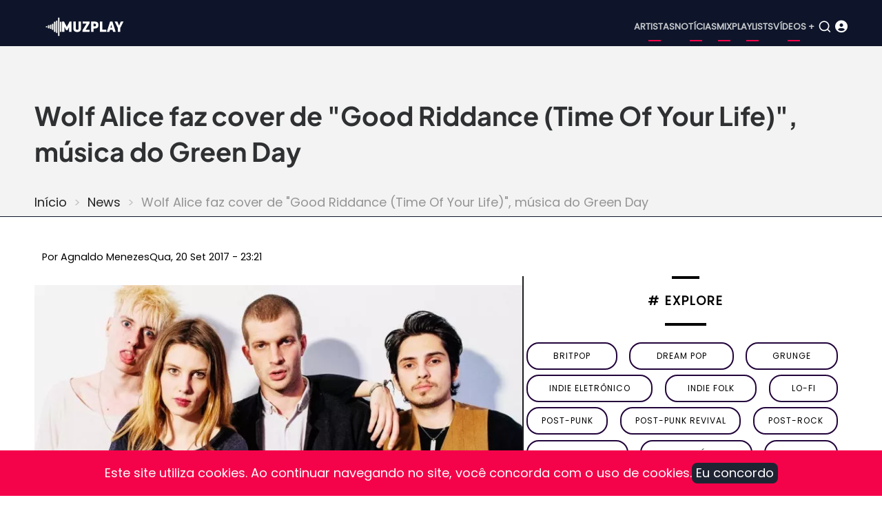

--- FILE ---
content_type: text/html; charset=UTF-8
request_url: https://www.muzplay.net/news/80033/wolf-alice-faz-cover-de-good-riddance-time-of-your-life-musica-do-green-day
body_size: 9483
content:
<!DOCTYPE html><html lang="pt-br" dir="ltr" prefix="og: https://ogp.me/ns#"><head><meta charset="utf-8" /><script async src="https://www.googletagmanager.com/gtag/js?id=UA-278516-1"></script><script>window.dataLayer = window.dataLayer || [];function gtag(){dataLayer.push(arguments)};gtag("js", new Date());gtag("set", "developer_id.dMDhkMT", true);gtag("config", "UA-278516-1", {"groups":"default","anonymize_ip":true,"page_placeholder":"PLACEHOLDER_page_path"});gtag("config", "G-VV25TGP2JF", {"groups":"default","page_placeholder":"PLACEHOLDER_page_location"});</script><style>.js img.lazyload:not([src]) { visibility: hidden; }.js img.lazyloaded[data-sizes=auto] { display: block; width: 100%; }</style><meta name="description" content="Em passagem pelo programa &quot;Live Lounge&quot;, da BBC Radio 1, a banda Wolf Alice apresentou uma delicada versão de &quot;Good Riddance (Time of Your Life)&quot;, faixa da banda americana Green Day" /><meta name="keywords" content="Wolf Alice" /><link rel="canonical" href="https://www.muzplay.net/news/80033/wolf-alice-faz-cover-de-good-riddance-time-of-your-life-musica-do-green-day" /><meta property="og:site_name" content="MuzPlay" /><meta property="og:type" content="article" /><meta property="og:url" content="https://www.muzplay.net/news/80033/wolf-alice-faz-cover-de-good-riddance-time-of-your-life-musica-do-green-day" /><meta property="og:title" content="Wolf Alice faz cover de &quot;Good Riddance (Time Of Your Life)&quot;, música do Green Day" /><meta property="og:description" content="Em passagem pelo programa &quot;Live Lounge&quot;, da BBC Radio 1, a banda Wolf Alice apresentou uma delicada versão de &quot;Good Riddance (Time of Your Life)&quot;, faixa da banda americana Green Day" /><meta property="og:image:url" content="https://www.muzplay.net/sites/default/files/styles/social_networking/public/posts/noticias/wolf-alice_6455.jpg.webp?itok=cRtAnt2l" /><meta property="og:locale" content="pt-br" /><meta property="article:author" content="Agnaldo Menezes" /><meta property="article:published_time" content="2017-09-20T23:21:50-0300" /><meta name="twitter:card" content="summary_large_image" /><meta name="twitter:description" content="Em passagem pelo programa &quot;Live Lounge&quot;, da BBC Radio 1, a banda Wolf Alice apresentou uma delicada versão de &quot;Good Riddance (Time of Your Life)&quot;, faixa da banda americana Green Day" /><meta name="twitter:title" content="Wolf Alice faz cover de &quot;Good Riddance (Time Of Your Life)&quot;, música do Green Day" /><meta name="twitter:site" content="@muzplay" /><meta name="twitter:site:id" content="21442120" /><meta name="twitter:image" content="https://www.muzplay.net/sites/default/files/styles/social_networking/public/posts/noticias/wolf-alice_6455.jpg.webp?itok=cRtAnt2l" /><meta name="twitter:image:alt" content="Wolf Alice faz cover de &quot;Good Riddance (Time Of Your Life)&quot;, música do Green Day" /><meta name="Generator" content="Drupal 11 (https://www.drupal.org); Commerce 3" /><meta name="MobileOptimized" content="width" /><meta name="HandheldFriendly" content="true" /><meta name="viewport" content="width=device-width, initial-scale=1.0" /><script type="application/ld+json">{"@context": "https://schema.org","@graph": [{"@type": "NewsArticle","headline": "Wolf Alice faz cover de \u0022Good Riddance (Time Of Your Life)\u0022, música do Green Day","name": "Wolf Alice faz cover de \u0022Good Riddance (Time Of Your Life)\u0022, música do Green Day","description": "Em passagem pelo programa \u0022Live Lounge\u0022, da BBC Radio 1, a banda Wolf Alice apresentou uma delicada versão de \u0022Good Riddance (Time of Your Life)\u0022, faixa da banda americana Green Day","image": {"@type": "ImageObject","representativeOfPage": "True","url": "https://www.muzplay.net/sites/default/files/styles/social_networking/public/posts/noticias/wolf-alice_6455.jpg.webp?itok=cRtAnt2l","width": "600","height": "316"},"datePublished": "2017-09-20T23:21:50-0300","dateModified": "2017-09-20T23:21:50-0300","author": {"@type": "Person","name": "Agnaldo Menezes","url": "https://www.muzplay.net/user/agnaldo-menezes"}}]
}</script><script type="application/ld+json">{"@context": "https://schema.org","@type": "BreadcrumbList","itemListElement": [{"@type": "ListItem","position": 1,"name": "Início","item": "https://www.muzplay.net/"},{"@type": "ListItem","position": 2,"name": "News","item": "https://www.muzplay.net/news"}]
}</script><link rel="icon" href="/themes/contrib/mahipro/favicon.ico" type="image/vnd.microsoft.icon" /><link rel="alternate" hreflang="pt-br" href="https://www.muzplay.net/news/80033/wolf-alice-faz-cover-de-good-riddance-time-of-your-life-musica-do-green-day" /><link rel="alternate" hreflang="en" href="https://www.muzplay.net/en/news/80033/wolf-alice-faz-cover-de-good-riddance-time-of-your-life-musica-do-green-day" /><script>window.a2a_config=window.a2a_config||{};a2a_config.callbacks=[];a2a_config.overlays=[];a2a_config.templates={};a2a_config.icon_color = "seashell,deeppink";</script><title>Wolf Alice faz cover de &quot;Good Riddance (Time Of Your Life)&quot;, música do Green Day | MuzPlay</title><link rel="apple-touch-icon" sizes="57x57" href="/apple-icon-57x57.png"><link rel="apple-touch-icon" sizes="60x60" href="/apple-icon-60x60.png"><link rel="apple-touch-icon" sizes="72x72" href="/apple-icon-72x72.png"><link rel="apple-touch-icon" sizes="76x76" href="/apple-icon-76x76.png"><link rel="apple-touch-icon" sizes="114x114" href="/apple-icon-114x114.png"><link rel="apple-touch-icon" sizes="120x120" href="/apple-icon-120x120.png"><link rel="apple-touch-icon" sizes="144x144" href="/apple-icon-144x144.png"><link rel="apple-touch-icon" sizes="152x152" href="/apple-icon-152x152.png"><link rel="apple-touch-icon" sizes="180x180" href="/apple-icon-180x180.png"><link rel="icon" type="image/png" sizes="192x192" href="/android-icon-192x192.png"><link rel="icon" type="image/png" sizes="32x32" href="/favicon-32x32.png"><link rel="icon" type="image/png" sizes="96x96" href="/favicon-96x96.png"><link rel="icon" type="image/png" sizes="16x16" href="/favicon-16x16.png"><link rel="manifest" href="/manifest.json"><meta name="msapplication-TileColor" content="#ffffff"><meta name="msapplication-TileImage" content="/ms-icon-144x144.png"><meta name="theme-color" content="#ffffff"><link rel="preload" as="font" href="/themes/contrib/mahipro/fonts/poppins.woff2" type="font/woff2" crossorigin><link rel="preload" as="font" href="/themes/contrib/mahipro/fonts/plus-jakarta-sans.woff2" type="font/woff2" crossorigin><link rel="stylesheet" media="all" href="/sites/default/files/css/css_c3nMt5m4rQNKbKkg5FPZgoPHSeENrqUTLOMcMD2qfJA.css?delta=0&amp;language=pt-br&amp;theme=mahipro&amp;include=[base64]" /><link rel="stylesheet" media="all" href="/sites/default/files/css/css_6vEhSjKTZo52Mqb2JByFnoYneW8lLnjDP6hXb-aPkBQ.css?delta=1&amp;language=pt-br&amp;theme=mahipro&amp;include=[base64]" defer /><link rel="stylesheet" media="all" href="/sites/default/files/css/css_3Sehhoree5NCxXdb4tJgp4qeydGMUnkf4t4juj37y4o.css?delta=2&amp;language=pt-br&amp;theme=mahipro&amp;include=[base64]" defer /><script src="/sites/default/files/js/js_Q5CuZA_vlq10iPnVYyyvALYJF_A-ZtaY-t3UPxkDNng.js?scope=header&amp;delta=0&amp;language=pt-br&amp;theme=mahipro&amp;include=[base64]" defer></script><script src="/sites/default/files/js/js_PuieYJP-2f2-XD2g6luOgMU0zZDQvAIpx2aCsEIFTEs.js?scope=header&amp;delta=1&amp;language=pt-br&amp;theme=mahipro&amp;include=[base64]"></script><script src="/sites/default/files/js/js_tXy4_MwLayLSIunmgIRly66VS_UceGBoKC4NLC-Z9Tg.js?scope=header&amp;delta=2&amp;language=pt-br&amp;theme=mahipro&amp;include=[base64]" defer></script></head><body class="user-guest inner-page path-node page-type-noticia no-sidebar"> <a href="#main-content" class="visually-hidden focusable"> Pular para o conteúdo principal </a><div class="dialog-off-canvas-main-canvas" data-off-canvas-main-canvas> <header class="header dark"><div class="header-main "><div class="container"><div class="header-main-container"><div class="site-branding-region"><div class="block-region region-site-branding"><div id="block-mahipro-site-branding" class="block"><div class="site-brand"><div class="site-logo"> <a href="/" title="Início" rel="home"> <img src="/themes/contrib/mahipro/logo.svg" alt="Início" /> </a></div></div></div></div></div><div class="header-right"> <button class="mobile-menu-icon" aria-label="Open main menu" title="Open main menu"> <span></span> <span></span> <span></span> </button><div class="primary-menu-wrapper"><div class="menu-wrap"> <button class="close-mobile-menu" aria-label="close main menu" title="close main menu"><i class="icon-close"></i></button><div class="block-region region-primary-menu"> <nav id="block-mahipro-main-menu" class="block block-menu navigation menu-main" aria-labelledby="block-mahipro-main-menu-menu" role="navigation"><h2 class="visually-hidden block-title" id="block-mahipro-main-menu-menu">Main navigation</h2><ul class="menu"><li class="menu-item menu-item-level-1"> <a href="https://www.muzplay.net/musica" title="Artistas">Artistas</a></li><li class="menu-item menu-item-level-1"> <a href="https://www.muzplay.net/news" title="Notícias">Notícias</a></li><li class="menu-item menu-item-level-1"> <a href="https://www.muzplay.net/mix" title="Mix">Mix</a></li><li class="menu-item menu-item-level-1"> <a href="https://www.muzplay.net/playlists" title="Playlists">Playlists</a></li><li class="menu-item menu-item-level-1"> <a href="https://www.muzplay.net/video" title="Vídeos +">Vídeos +</a></li></ul> </nav></div></div></div> <button class="search-icon" aria-label="Open search form" title="search"> <i class="icon-search"></i> </button><div class="search-box"> <section class="search-box-close" aria-label="Close Search form"></section><div class="container"><div class="search-box-content"><div class="block-region region-search-box"><div class="views-exposed-form block" data-drupal-selector="views-exposed-form-search-page-1" id="block-mahipro-formularioexpostosearchpage-1"><div class="block-content"><form action="/search" method="get" id="views-exposed-form-search-page-1" accept-charset="UTF-8"><div class="js-form-item form-item form-type-textfield js-form-type-textfield form-item-key js-form-item-key form-no-label"> <input data-drupal-selector="edit-key" type="text" id="edit-key" name="key" value="" size="30" maxlength="128" class="form-text" /></div><div data-drupal-selector="edit-actions" class="form-actions js-form-wrapper form-wrapper" id="edit-actions"><input data-drupal-selector="edit-submit-search" type="submit" id="edit-submit-search" value="OK" class="button js-form-submit form-submit" /></div></form></div></div></div></div></div> <section class="search-box-close" aria-label="Close Search form"></section></div><div class="icon_user_menu"> <a href="/user/login"><i class="fa-solid fa-circle-user "></i></a></div></div></div></div></div><div class="page-header"><div class="container"><div class="block-region region-page-header"><div id="block-mahipro-page-title" class="block"><div class="block-content"><h1><span>Wolf Alice faz cover de &quot;Good Riddance (Time Of Your Life)&quot;, música do Green Day</span></h1></div></div><div id="block-mahipro-breadcrumbs" class="block"><div class="block-content"> <nav class="breadcrumb" role="navigation" aria-labelledby="system-breadcrumb"><h2 class="visually-hidden">Trilha de navegação</h2><ol class="breadcrumb-items"><li class="breadcrumb-item"> <a href="/">Início</a></li><li class="breadcrumb-item"> <a href="/news">News</a></li><li class="breadcrumb-item"> Wolf Alice faz cover de &quot;Good Riddance (Time Of Your Life)&quot;, música do Green Day</li></ol> </nav></div></div></div></div></div> </header><div class="highlighted"><div class="container"><div class="block-region region-highlighted"></div></div></div><div id="main-wrapper" class="main-wrapper"><div class="container"><div class="main-container"> <main id="main" class="page-content"> <a id="main-content" tabindex="-1"></a><div class="block-region region-content"><div id="block-mahipro-content" class="block"><div class="block-content"><div class="columns gap"><div class="w60"><article data-history-node-id="80033" class="node node-type-noticia node-view-mode-full"><header class="node-header"><div class="node-meta dark"><div class="node-author-date"><div class="node-author">Por <span><a title="Ver perfil do usuário." href="/user/agnaldo-menezes" class="c-font-bold">Agnaldo Menezes</a></span></div><div class="node-date">Qua, 20 Set 2017 - 23:21</div></div></div></header><div class="node-content"> <figure><img class="lazyload" data-src="/sites/default/files/styles/d10_news_node/public/posts/noticias/wolf-alice_6455.jpg.webp?itok=EidTL_Ne" alt="Wolf Alice" title="Wolf Alice" width="790" height="395"> </figure><div class="body-view"><div class="field field--name-body field--type-text-with-summary field--label-hidden field-item"><p>Em passagem pelo programa "Live Lounge", da BBC Radio 1, a banda <a href="/node/70756"><strong>Wolf Alice</strong></a> apresentou uma delicada versão de "Good Riddance (Time of Your Life)", faixa da banda americana <a href="/node/11013">Green Day</a> lançada no álbum '<a href="/node/11090"><em>Nimrod</em></a>' (1997).</p><div><div class="field field--name-field-media-oembed-video field--type-string field--label-hidden field-item"><iframe width="200" height="113" class="media-oembed-content lazyload" loading="lazy" title="Wolf Alice - Good Riddance (Time Of Your Life) (Green Day cover) [Live in the Live Lounge]" data-src="https://media.muzplay.net/media/oembed?url=https%3A//www.youtube.com/watch%3Fv%3Dh3jl6srja_8&amp;max_width=0&amp;max_height=0&amp;hash=Td41f8FufyQXyWT8MmCxNhIUXOggTa1EX6sz8c2wBYQ" src="[data-uri]"></iframe></div></div><p>A banda também interpretou "Beautifully Unconventional", uma de suas novas músicas, presente em '<em>Visions Of A Life</em>', segundo álbum do grupo, que sairá no próximo dia 29.</p></div></div><div><div class="field-item"><figure class="youtube-container youtube-container--responsive"><iframe src="https://www.youtube.com/embed/B1Gnd6eICYc?wmode=opaque" id="youtube-field-player" class="youtube-field-player" title="Embedded video for Wolf Alice faz cover de &quot;Good Riddance (Time Of Your Life)&quot;, música do Green Day" aria-label="Embedded video for Wolf Alice faz cover de &amp;quot;Good Riddance (Time Of Your Life)&amp;quot;, música do Green Day: https://www.youtube.com/embed/B1Gnd6eICYc?wmode=opaque" frameborder="0" allowfullscreen></iframe></figure></div></div><div class="tags_node"><span class="tags_text">Tags</span><div><div class="field-item"><a href="/tag/wolf-alice" hreflang="pt-br">Wolf Alice</a></div></div></div><section><div class="views-element-container"><div class="block-tracks-default view view-_1mpnews view-display-blocktracksrelacionados js-view-dom-id-5fc3b4f899411e7481158590898360df4eb709a8d2077bf9cd8fa452022a8c7b"><div class="view-content"> <span class="blocotitle-superior"></span><header class="blocotitle">Faixas Relacionadas</header><span class="blocotitle-inferior"></span><div class="play_playlist" id="play_playlist"><a href="#play_playlist" onclick="myPlay(); expand(); playmusic2();" data-role="collapsible"> <i class="fa-regular fa-circle-play"></i> Play <span>Faixas Relacionadas</span> </a></div><script>
function myPlay() {
$('#muzplayer').youtube_video({
playlist: false,
channel: false,
user: false,
videos: ['z71df68qLp0', 'TD_Q9CxXTo4', 'lBGcloF8LIY', 'g6vEE3Plk48', '0xjD7KbxgGQ', 'UXOgzXmd5Zo', '5a_AigNZYZc', 'WqxE-zppu30', 'xzH6toY_EPw', 'GpnGp7N4tfU', 'etn4P80K5WU', 'iEfxTD13eLM', 'bw-2MNBMvFc', 'lpR3V7-33I4', 'NV39h7GHDYs', 'WLS99zDpeBQ', 'KX_QelwuC8I', 'EmoomYE2HbQ', 'bhWAx67iGyc', 'O_QBC_pDkeU', ],
max_results: 25,
api_key: 'AIzaSyAGX75zDfZaphAVIVI6viwVeIY0kxoNIr0',
shuffle: false,
pagination: true,
continuous: true,
first_video: 0,
show_playlist: 'auto',
playlist_type: 'horizontal',
show_channel_in_playlist: true,
show_channel_in_title: false,
width: false,
show_annotations: false,
now_playing_text: 'Now Playing',
load_more_text: 'Load More',
autoplay: true,
force_hd: false,
hide_youtube_logo: false,
play_control: true,
time_indicator: 'full',
volume_control: true,
share_control: true,
fwd_bck_control: true,
youtube_link_control: true,
fullscreen_control: true,
playlist_toggle_control: true,
volume: false,
show_controls_on_load: true,
show_controls_on_pause: true,
show_controls_on_play: false,
related: false,
require_cookie_accept: true,
require_cookie_accept_message: 'Click here to accept youtube cookies to play this video. By accepting you will be accessing a service provided by a third party external to this website.',
player_vars: {},
colors: {},
on_load: function () { },
on_done_loading: function () { },
on_state_change: function () { },
on_seek: function () { },
on_volume: function () { },
on_time_update: function () { },
});
$('.showMe').show();
$('#muzplayer-footer').show();
}
</script><div class="showMe" style="display:none"><div class="album-playlist-musica"><ul class="index-list"><li><div class="playlist-item"><div class="col01"> <img src="/sites/default/files/styles/tracklist/public/posts/albuns/my_love_is_coll_wa.jpg.webp?itok=Ct0iBjOr" alt="play" class="capa"><div class="capa-overlay"> <a href="#0" class="capa-icon" onclick="NewsSongs0(); playmusic2();" id="0"> <i class="fa-regular fa-circle-play fa-2x"></i></a></div><script>
function NewsSongs0() {
$('#muzplayer').youtube_video_load(0);
}
</script></div><div class="col02"><div> <a href="/musica/wolf-alice/my-love-is-cool/moaning-lisa-smile" hreflang="pt-br">Moaning Lisa Smile</a> </span></br><span><strong><a href="/musica/wolf-alice" hreflang="pt-br">Wolf Alice</a></strong></div></div></div></li><li><div class="playlist-item"><div class="col01"> <img src="/sites/default/files/styles/tracklist/public/posts/albuns/my_love_is_coll_wa.jpg.webp?itok=Ct0iBjOr" alt="play" class="capa"><div class="capa-overlay"> <a href="#1" class="capa-icon" onclick="NewsSongs1(); playmusic2();" id="1"> <i class="fa-regular fa-circle-play fa-2x"></i></a></div><script>
function NewsSongs1() {
$('#muzplayer').youtube_video_load(1);
}
</script></div><div class="col02"><div> <a href="/en/musica/wolf-alice/my-love-is-cool/bros" hreflang="en">Bros</a> </span></br><span><strong><a href="/musica/wolf-alice" hreflang="pt-br">Wolf Alice</a></strong></div></div></div></li><li><div class="playlist-item"><div class="col01"> <img src="/sites/default/files/styles/tracklist/public/posts/2025-08/the-clearing-wolf-alice-album.webp?itok=prWLr6ez" alt="play" class="capa"><div class="capa-overlay"> <a href="#2" class="capa-icon" onclick="NewsSongs2(); playmusic2();" id="2"> <i class="fa-regular fa-circle-play fa-2x"></i></a></div><script>
function NewsSongs2() {
$('#muzplayer').youtube_video_load(2);
}
</script></div><div class="col02"><div> <a href="/musica/wolf-alice/the-clearing/bloom-baby-bloom" hreflang="pt-br">Bloom Baby Bloom</a> </span></br><span><strong><a href="/musica/wolf-alice" hreflang="pt-br">Wolf Alice</a></strong></div></div></div></li><li><div class="playlist-item"><div class="col01"> <img src="/sites/default/files/styles/tracklist/public/posts/albuns/my_love_is_coll_wa.jpg.webp?itok=Ct0iBjOr" alt="play" class="capa"><div class="capa-overlay"> <a href="#3" class="capa-icon" onclick="NewsSongs3(); playmusic2();" id="3"> <i class="fa-regular fa-circle-play fa-2x"></i></a></div><script>
function NewsSongs3() {
$('#muzplayer').youtube_video_load(3);
}
</script></div><div class="col02"><div> <a href="/musica/wolf-alice/my-love-is-cool/giant-peach" hreflang="pt-br">Giant Peach</a> </span></br><span><strong><a href="/musica/wolf-alice" hreflang="pt-br">Wolf Alice</a></strong></div></div></div></li><li><div class="playlist-item"><div class="col01"> <img src="/sites/default/files/styles/tracklist/public/posts/albuns/pasta2021/blue_weekend.jpg.webp?itok=AS7xj5zP" alt="play" class="capa"><div class="capa-overlay"> <a href="#4" class="capa-icon" onclick="NewsSongs4(); playmusic2();" id="4"> <i class="fa-regular fa-circle-play fa-2x"></i></a></div><script>
function NewsSongs4() {
$('#muzplayer').youtube_video_load(4);
}
</script></div><div class="col02"><div> <a href="/musica/wolf-alice/blue-weekend/the-beach" hreflang="pt-br">The Beach</a> </span></br><span><strong><a href="/musica/wolf-alice" hreflang="pt-br">Wolf Alice</a></strong></div></div></div></li><li><div class="playlist-item"><div class="col01"> <img src="/sites/default/files/styles/tracklist/public/posts/2025-08/the-clearing-wolf-alice-album.webp?itok=prWLr6ez" alt="play" class="capa"><div class="capa-overlay"> <a href="#5" class="capa-icon" onclick="NewsSongs5(); playmusic2();" id="5"> <i class="fa-regular fa-circle-play fa-2x"></i></a></div><script>
function NewsSongs5() {
$('#muzplayer').youtube_video_load(5);
}
</script></div><div class="col02"><div> <a href="/musica/wolf-alice/the-clearing/the-sofa" hreflang="pt-br">The Sofa</a> </span></br><span><strong><a href="/musica/wolf-alice" hreflang="pt-br">Wolf Alice</a></strong></div></div></div></li><li><div class="playlist-item"><div class="col01"> <img src="/sites/default/files/styles/tracklist/public/posts/albuns/visions_of_a_life.jpg.webp?itok=HaS7HrqF" alt="play" class="capa"><div class="capa-overlay"> <a href="#6" class="capa-icon" onclick="NewsSongs6(); playmusic2();" id="6"> <i class="fa-regular fa-circle-play fa-2x"></i></a></div><script>
function NewsSongs6() {
$('#muzplayer').youtube_video_load(6);
}
</script></div><div class="col02"><div> <a href="/musica/wolf-alice/visions-of-a-life/yuk-foo" hreflang="pt-br">Yuk Foo</a> </span></br><span><strong><a href="/musica/wolf-alice" hreflang="pt-br">Wolf Alice</a></strong></div></div></div></li><li><div class="playlist-item"><div class="col01"> <img src="/sites/default/files/styles/tracklist/public/posts/albuns/visions_of_a_life.jpg.webp?itok=HaS7HrqF" alt="play" class="capa"><div class="capa-overlay"> <a href="#7" class="capa-icon" onclick="NewsSongs7(); playmusic2();" id="7"> <i class="fa-regular fa-circle-play fa-2x"></i></a></div><script>
function NewsSongs7() {
$('#muzplayer').youtube_video_load(7);
}
</script></div><div class="col02"><div> <a href="/musica/wolf-alice/visions-of-a-life/dont-delete-the-kisses" hreflang="pt-br">Don&#039;t Delete the Kisses</a> </span></br><span><strong><a href="/musica/wolf-alice" hreflang="pt-br">Wolf Alice</a></strong></div></div></div></li><li><div class="playlist-item"><div class="col01"> <img src="/sites/default/files/styles/tracklist/public/posts/albuns/pasta2021/blue_weekend.jpg.webp?itok=AS7xj5zP" alt="play" class="capa"><div class="capa-overlay"> <a href="#8" class="capa-icon" onclick="NewsSongs8(); playmusic2();" id="8"> <i class="fa-regular fa-circle-play fa-2x"></i></a></div><script>
function NewsSongs8() {
$('#muzplayer').youtube_video_load(8);
}
</script></div><div class="col02"><div> <a href="/musica/wolf-alice/blue-weekend/the-last-man-on-earth" hreflang="pt-br">The Last Man on Earth</a> </span></br><span><strong><a href="/musica/wolf-alice" hreflang="pt-br">Wolf Alice</a></strong></div></div></div></li><li><div class="playlist-item"><div class="col01"> <img src="/sites/default/files/styles/tracklist/public/posts/albuns/blush_ep.jpg.webp?itok=kWZwxSRE" alt="play" class="capa"><div class="capa-overlay"> <a href="#9" class="capa-icon" onclick="NewsSongs9(); playmusic2();" id="9"> <i class="fa-regular fa-circle-play fa-2x"></i></a></div><script>
function NewsSongs9() {
$('#muzplayer').youtube_video_load(9);
}
</script></div><div class="col02"><div> <a href="/musica/wolf-alice/blush/she" hreflang="pt-br">She</a> </span></br><span><strong><a href="/musica/wolf-alice" hreflang="pt-br">Wolf Alice</a></strong></div></div></div></li><li><div class="playlist-item"><div class="col01"> <img src="/sites/default/files/styles/tracklist/public/posts/albuns/visions_of_a_life.jpg.webp?itok=HaS7HrqF" alt="play" class="capa"><div class="capa-overlay"> <a href="#10" class="capa-icon" onclick="NewsSongs10(); playmusic2();" id="10"> <i class="fa-regular fa-circle-play fa-2x"></i></a></div><script>
function NewsSongs10() {
$('#muzplayer').youtube_video_load(10);
}
</script></div><div class="col02"><div> <a href="/musica/wolf-alice/visions-of-a-life/beautifully-unconventional" hreflang="pt-br">Beautifully Unconventional</a> </span></br><span><strong><a href="/musica/wolf-alice" hreflang="pt-br">Wolf Alice</a></strong></div></div></div></li><li><div class="playlist-item"><div class="col01"> <img src="/sites/default/files/styles/tracklist/public/posts/albuns/pasta2021/blue_weekend.jpg.webp?itok=AS7xj5zP" alt="play" class="capa"><div class="capa-overlay"> <a href="#11" class="capa-icon" onclick="NewsSongs11(); playmusic2();" id="11"> <i class="fa-regular fa-circle-play fa-2x"></i></a></div><script>
function NewsSongs11() {
$('#muzplayer').youtube_video_load(11);
}
</script></div><div class="col02"><div> <a href="/musica/wolf-alice/blue-weekend/how-can-i-make-it-ok" hreflang="pt-br">How Can I Make It OK?</a> </span></br><span><strong><a href="/musica/wolf-alice" hreflang="pt-br">Wolf Alice</a></strong></div></div></div></li><li><div class="playlist-item"><div class="col01"> <img src="/sites/default/files/styles/tracklist/public/posts/albuns/pasta2021/blue_weekend.jpg.webp?itok=AS7xj5zP" alt="play" class="capa"><div class="capa-overlay"> <a href="#12" class="capa-icon" onclick="NewsSongs12(); playmusic2();" id="12"> <i class="fa-regular fa-circle-play fa-2x"></i></a></div><script>
function NewsSongs12() {
$('#muzplayer').youtube_video_load(12);
}
</script></div><div class="col02"><div> <a href="/musica/wolf-alice/blue-weekend/safe-from-heartbreak-if-you-never-fall-in-love" hreflang="pt-br">Safe from Heartbreak (If You Never Fall in Love)</a> </span></br><span><strong><a href="/musica/wolf-alice" hreflang="pt-br">Wolf Alice</a></strong></div></div></div></li><li><div class="playlist-item"><div class="col01"> <img src="/sites/default/files/styles/tracklist/public/posts/albuns/visions_of_a_life.jpg.webp?itok=HaS7HrqF" alt="play" class="capa"><div class="capa-overlay"> <a href="#13" class="capa-icon" onclick="NewsSongs13(); playmusic2();" id="13"> <i class="fa-regular fa-circle-play fa-2x"></i></a></div><script>
function NewsSongs13() {
$('#muzplayer').youtube_video_load(13);
}
</script></div><div class="col02"><div> <a href="/musica/wolf-alice/visions-of-a-life/heavenward" hreflang="pt-br">Heavenward</a> </span></br><span><strong><a href="/musica/wolf-alice" hreflang="pt-br">Wolf Alice</a></strong></div></div></div></li><li><div class="playlist-item"><div class="col01"> <img src="/sites/default/files/styles/tracklist/public/posts/albuns/pasta2021/blue_weekend.jpg.webp?itok=AS7xj5zP" alt="play" class="capa"><div class="capa-overlay"> <a href="#14" class="capa-icon" onclick="NewsSongs14(); playmusic2();" id="14"> <i class="fa-regular fa-circle-play fa-2x"></i></a></div><script>
function NewsSongs14() {
$('#muzplayer').youtube_video_load(14);
}
</script></div><div class="col02"><div> <a href="/musica/wolf-alice/blue-weekend/smile" hreflang="pt-br">Smile</a> </span></br><span><strong><a href="/musica/wolf-alice" hreflang="pt-br">Wolf Alice</a></strong></div></div></div></li><li><div class="playlist-item"><div class="col01"> <img src="/sites/default/files/styles/tracklist/public/posts/albuns/pasta2021/blue_weekend.jpg.webp?itok=AS7xj5zP" alt="play" class="capa"><div class="capa-overlay"> <a href="#15" class="capa-icon" onclick="NewsSongs15(); playmusic2();" id="15"> <i class="fa-regular fa-circle-play fa-2x"></i></a></div><script>
function NewsSongs15() {
$('#muzplayer').youtube_video_load(15);
}
</script></div><div class="col02"><div> <a href="/musica/wolf-alice/blue-weekend/delicious-things" hreflang="pt-br">Delicious Things</a> </span></br><span><strong><a href="/musica/wolf-alice" hreflang="pt-br">Wolf Alice</a></strong></div></div></div></li><li><div class="playlist-item"><div class="col01"> <img src="/sites/default/files/styles/tracklist/public/posts/albuns/pasta2021/blue_weekend.jpg.webp?itok=AS7xj5zP" alt="play" class="capa"><div class="capa-overlay"> <a href="#16" class="capa-icon" onclick="NewsSongs16(); playmusic2();" id="16"> <i class="fa-regular fa-circle-play fa-2x"></i></a></div><script>
function NewsSongs16() {
$('#muzplayer').youtube_video_load(16);
}
</script></div><div class="col02"><div> <a href="/musica/wolf-alice/blue-weekend/lipstick-on-the-glass" hreflang="pt-br">Lipstick on the Glass</a> </span></br><span><strong><a href="/musica/wolf-alice" hreflang="pt-br">Wolf Alice</a></strong></div></div></div></li><li><div class="playlist-item"><div class="col01"> <img src="/sites/default/files/styles/tracklist/public/posts/albuns/my_love_is_coll_wa.jpg.webp?itok=Ct0iBjOr" alt="play" class="capa"><div class="capa-overlay"> <a href="#17" class="capa-icon" onclick="NewsSongs17(); playmusic2();" id="17"> <i class="fa-regular fa-circle-play fa-2x"></i></a></div><script>
function NewsSongs17() {
$('#muzplayer').youtube_video_load(17);
}
</script></div><div class="col02"><div> <a href="/musica/wolf-alice/my-love-is-cool/lisbon" hreflang="pt-br">Lisbon</a> </span></br><span><strong><a href="/musica/wolf-alice" hreflang="pt-br">Wolf Alice</a></strong></div></div></div></li><li><div class="playlist-item"><div class="col01"> <img src="/sites/default/files/styles/tracklist/public/posts/albuns/pasta2021/blue_weekend.jpg.webp?itok=AS7xj5zP" alt="play" class="capa"><div class="capa-overlay"> <a href="#18" class="capa-icon" onclick="NewsSongs18(); playmusic2();" id="18"> <i class="fa-regular fa-circle-play fa-2x"></i></a></div><script>
function NewsSongs18() {
$('#muzplayer').youtube_video_load(18);
}
</script></div><div class="col02"><div> <a href="/musica/wolf-alice/blue-weekend/play-the-greatest-hits" hreflang="pt-br">Play the Greatest Hits</a> </span></br><span><strong><a href="/musica/wolf-alice" hreflang="pt-br">Wolf Alice</a></strong></div></div></div></li><li><div class="playlist-item"><div class="col01"> <img src="/sites/default/files/styles/tracklist/public/posts/albuns/blush_ep.jpg.webp?itok=kWZwxSRE" alt="play" class="capa"><div class="capa-overlay"> <a href="#19" class="capa-icon" onclick="NewsSongs19(); playmusic2();" id="19"> <i class="fa-regular fa-circle-play fa-2x"></i></a></div><script>
function NewsSongs19() {
$('#muzplayer').youtube_video_load(19);
}
</script></div><div class="col02"><div> <a href="/musica/wolf-alice/blush/blush" hreflang="pt-br">Blush</a> </span></br><span><strong><a href="/musica/wolf-alice" hreflang="pt-br">Wolf Alice</a></strong></div></div></div></li></ul></div></div></div></div></div></section><section><div class="views-element-container"><div class="view view-_1mpnews view-display-blocksimilars js-view-dom-id-5534602ccf240b25b30933b86723b2e0f4ab30241f41cd865d5a21da643f2f50"><div class="view-content"> <span class="blocotitle-superior"></span><h2 class="blocotitle">Postagens Relacionadas</h2><span class="blocotitle-inferior"></span><div class="list_posts"><div class="post_item"><picture class="thumbnail"><a href="/news/89562/wolf-alice-estreia-mais-uma-cancao-do-novo-album-ouca-smile"><img class="lazyload" data-src="/sites/default/files/styles/vossen_395_271/public/posts/noticias/2021/wolf-alice-2021.jpeg.webp?itok=yioHbESF" alt="Wolf Alice estreia mais uma canção do novo álbum; Ouça “Smile”" width="165" height="116"> </a></picture></div><div class="post_item"><span class="node-type"> Notícia </span><div class="post_title"><a href="/news/89562/wolf-alice-estreia-mais-uma-cancao-do-novo-album-ouca-smile">Wolf Alice estreia mais uma canção do novo álbum; Ouça “Smile”</a></div><div class="post_date"><time datetime="2021-04-20T23:15:07-03:00" title="Terça-feira, 20 Abril 2021 - 23:15">Ter, 20 Abr 2021 - 23:15</time></div></div></div><div class="list_posts"><div class="post_item"><picture class="thumbnail"><a href="/news/89368/wolf-alice-lancara-seu-terceiro-album-blue-weekend-em-junho"><img class="lazyload" data-src="/sites/default/files/styles/vossen_395_271/public/posts/noticias/2021/wolf_alice_464666.jpg.webp?itok=SVQexcvB" alt="Wolf Alice lançará seu terceiro álbum ‘Blue Weekend’ em junho" width="165" height="116"> </a></picture></div><div class="post_item"><span class="node-type"> Notícia </span><div class="post_title"><a href="/news/89368/wolf-alice-lancara-seu-terceiro-album-blue-weekend-em-junho">Wolf Alice lançará seu terceiro álbum ‘Blue Weekend’ em junho</a></div><div class="post_date"><time datetime="2021-02-24T22:23:26-03:00" title="Quarta-feira, 24 Fevereiro 2021 - 22:23">Qua, 24 Fev 2021 - 22:23</time></div></div></div><div class="list_posts"><div class="post_item"><picture class="thumbnail"><a href="/news/82061/wolf-alice-ganha-o-mercury-prize-2018"><img class="lazyload" data-src="/sites/default/files/styles/vossen_395_271/public/posts/noticias/wolf-alice_544155.jpg.webp?itok=ru3dHgTx" alt="Wolf Alice ganha o Mercury Prize 2018" width="165" height="116"> </a></picture></div><div class="post_item"><span class="node-type"> Notícia </span><div class="post_title"><a href="/news/82061/wolf-alice-ganha-o-mercury-prize-2018">Wolf Alice ganha o Mercury Prize 2018</a></div><div class="post_date"><time datetime="2018-09-22T21:47:10-03:00" title="Sábado, 22 Setembro 2018 - 21:47">Sáb, 22 Set 2018 - 21:47</time></div></div></div><div class="list_posts"><div class="post_item"><picture class="thumbnail"><a href="/video/80923/wolf-alice-npr-music-tiny-desk-concert"><img class="lazyload" data-src="/sites/default/files/styles/vossen_395_271/public/posts/imagens/videos/wolf_alice_556146.jpg.webp?itok=nSQb7wqt" alt="Wolf Alice - NPR Music Tiny Desk Concert" width="165" height="116"> </a></picture></div><div class="post_item"><span class="node-type"> Vídeo </span><div class="post_title"><a href="/video/80923/wolf-alice-npr-music-tiny-desk-concert">Wolf Alice - NPR Music Tiny Desk Concert</a></div><div class="post_date"><time datetime="2017-10-28T19:54:58-02:00" title="Sábado, 28 Outubro 2017 - 19:54">Sáb, 28 Out 2017 - 19:54</time></div></div></div><div class="list_posts"><div class="post_item"><picture class="thumbnail"><a href="/news/80103/wolf-alice-lanca-videoclipe-de-heavenward"><img class="lazyload" data-src="/sites/default/files/styles/vossen_395_271/public/posts/noticias/wolf_alice_84554.jpg.webp?itok=f73gMw8s" alt="Wolf Alice lança videoclipe de &quot;Heavenward&quot;" width="165" height="116"> </a></picture></div><div class="post_item"><span class="node-type"> Notícia </span><div class="post_title"><a href="/news/80103/wolf-alice-lanca-videoclipe-de-heavenward">Wolf Alice lança videoclipe de &quot;Heavenward&quot;</a></div><div class="post_date"><time datetime="2017-09-26T22:36:52-03:00" title="Terça-feira, 26 Setembro 2017 - 22:36">Ter, 26 Set 2017 - 22:36</time></div></div></div><div class="list_posts"><div class="post_item"><picture class="thumbnail"><a href="/news/79945/nova-musica-wolf-alice-heavenward"><img class="lazyload" data-src="/sites/default/files/styles/vossen_395_271/public/posts/noticias/wolf-alice-155.jpg.webp?itok=mKPoLZRW" alt="Nova música: Wolf Alice - &quot;Heavenward&quot;" width="165" height="116"> </a></picture></div><div class="post_item"><span class="node-type"> Notícia </span><div class="post_title"><a href="/news/79945/nova-musica-wolf-alice-heavenward">Nova música: Wolf Alice - &quot;Heavenward&quot;</a></div><div class="post_date"><time datetime="2017-09-18T20:59:50-03:00" title="Segunda-feira, 18 Setembro 2017 - 20:59">Seg, 18 Set 2017 - 20:59</time></div></div></div><div class="list_posts"><div class="post_item"><picture class="thumbnail"><a href="/news/79799/video-wolf-alice-beautifully-unconventional"><img class="lazyload" data-src="/sites/default/files/styles/vossen_395_271/public/posts/noticias/wolf_alice_clip_54614.jpg.webp?itok=MPKB3u6X" alt="Vídeo: Wolf Alice - &quot;Beautifully Unconventional&quot;" width="165" height="116"> </a></picture></div><div class="post_item"><span class="node-type"> Notícia </span><div class="post_title"><a href="/news/79799/video-wolf-alice-beautifully-unconventional">Vídeo: Wolf Alice - &quot;Beautifully Unconventional&quot;</a></div><div class="post_date"><time datetime="2017-09-11T23:13:50-03:00" title="Segunda-feira, 11 Setembro 2017 - 23:13">Seg, 11 Set 2017 - 23:13</time></div></div></div><div class="list_posts"><div class="post_item"><picture class="thumbnail"><a href="/news/79464/wolf-alice-compartilha-mais-uma-faixa-de-visions-of-a-life-ouca-beautifully"><img class="lazyload" data-src="/sites/default/files/styles/vossen_395_271/public/posts/noticias/wolf-alice_25465.jpg.webp?itok=jyxTIIwb" alt="Wolf Alice compartilha mais uma faixa de &#039;Visions Of A Life&#039;; Ouça &quot;Beautifully Unconventional&quot;" width="165" height="116"> </a></picture></div><div class="post_item"><span class="node-type"> Notícia </span><div class="post_title"><a href="/news/79464/wolf-alice-compartilha-mais-uma-faixa-de-visions-of-a-life-ouca-beautifully">Wolf Alice compartilha mais uma faixa de &#039;Visions Of A Life&#039;; Ouça &quot;Beautifully Unconventional&quot;</a></div><div class="post_date"><time datetime="2017-08-14T21:07:46-03:00" title="Segunda-feira, 14 Agosto 2017 - 21:07">Seg, 14 Ago 2017 - 21:07</time></div></div></div><div class="list_posts"><div class="post_item"><picture class="thumbnail"><a href="/news/79462/video-wolf-alice-dont-delete-the-kisses"><img class="lazyload" data-src="/sites/default/files/styles/vossen_395_271/public/posts/noticias/wolf-alice-15844.jpg.webp?itok=gVFWxl1V" alt="Vídeo: Wolf Alice - &quot;Don’t Delete The Kisses&quot;" width="165" height="116"> </a></picture></div><div class="post_item"><span class="node-type"> Notícia </span><div class="post_title"><a href="/news/79462/video-wolf-alice-dont-delete-the-kisses">Vídeo: Wolf Alice - &quot;Don’t Delete The Kisses&quot;</a></div><div class="post_date"><time datetime="2017-08-11T20:14:46-03:00" title="Sexta-feira, 11 Agosto 2017 - 20:14">Sex, 11 Ago 2017 - 20:14</time></div></div></div><div class="list_posts"><div class="post_item"><picture class="thumbnail"><a href="/news/79285/videoclipe-wolf-alice-yuk-foo"><img class="lazyload" data-src="/sites/default/files/styles/vossen_395_271/public/posts/noticias/wolf_alice_videoclipe.jpg.webp?itok=DN8oIaE3" alt="Videoclipe: Wolf Alice - &quot;Yuk Foo&quot;" width="165" height="116"> </a></picture></div><div class="post_item"><span class="node-type"> Notícia </span><div class="post_title"><a href="/news/79285/videoclipe-wolf-alice-yuk-foo">Videoclipe: Wolf Alice - &quot;Yuk Foo&quot;</a></div><div class="post_date"><time datetime="2017-07-27T20:14:44-03:00" title="Quinta-feira, 27 Julho 2017 - 20:14">Qui, 27 Jul 2017 - 20:14</time></div></div></div><div class="list_posts"><div class="post_item"><picture class="thumbnail"><a href="/news/79010/wolf-alice-compartilha-nova-musica-ouca-dont-delete-the-kisses"><img class="lazyload" data-src="/sites/default/files/styles/vossen_395_271/public/posts/noticias/wolf-alice_5465.jpg.webp?itok=ZScUKjuY" alt="Wolf Alice compartilha nova música; Ouça &quot;Don’t Delete The Kisses&quot;" width="165" height="116"> </a></picture></div><div class="post_item"><span class="node-type"> Notícia </span><div class="post_title"><a href="/news/79010/wolf-alice-compartilha-nova-musica-ouca-dont-delete-the-kisses">Wolf Alice compartilha nova música; Ouça &quot;Don’t Delete The Kisses&quot;</a></div><div class="post_date"><time datetime="2017-07-05T18:57:42-03:00" title="Quarta-feira, 5 Julho 2017 - 18:57">Qua, 5 Jul 2017 - 18:57</time></div></div></div><div class="list_posts"><div class="post_item"><picture class="thumbnail"><a href="/news/78659/segundo-album-da-wolf-alice-saira-em-setembro"><img class="lazyload" data-src="/sites/default/files/styles/vossen_395_271/public/posts/noticias/wolf_alice.jpg.webp?itok=XpfspKL3" alt="Segundo álbum da Wolf Alice sairá em setembro" width="165" height="116"> </a></picture></div><div class="post_item"><span class="node-type"> Notícia </span><div class="post_title"><a href="/news/78659/segundo-album-da-wolf-alice-saira-em-setembro">Segundo álbum da Wolf Alice sairá em setembro</a></div><div class="post_date"><time datetime="2017-06-12T23:27:42-03:00" title="Segunda-feira, 12 Junho 2017 - 23:27">Seg, 12 Jun 2017 - 23:27</time></div></div></div><div class="list_posts"><div class="post_item"><picture class="thumbnail"><a href="/blog/moralis/72752/benjamin-clementine-vence-o-mercury-prize-2015"><img class="lazyload" data-src="/sites/default/files/styles/vossen_395_271/public/posts/blog/benjamin-clementine.png.webp?itok=cNaBbK-e" alt="Benjamin Clementine vence o Mercury Prize 2015" width="165" height="116"> </a></picture></div><div class="post_item"><span class="node-type"> Post do blog </span><div class="post_title"><a href="/blog/moralis/72752/benjamin-clementine-vence-o-mercury-prize-2015">Benjamin Clementine vence o Mercury Prize 2015</a></div><div class="post_date"><time datetime="2015-11-26T21:59:28-02:00" title="Quinta-feira, 26 Novembro 2015 - 21:59">Qui, 26 Nov 2015 - 21:59</time></div></div></div><div class="list_posts"><div class="post_item"><picture class="thumbnail"><a href="/blog/moralis/72678/rough-trade-elege-os-20-melhores-discos-do-ano"><img class="lazyload" data-src="/sites/default/files/styles/vossen_395_271/public/posts/blog/bjork.jpg.webp?itok=SDp0d_L-" alt="Rough Trade elege os 20 melhores discos do ano" width="165" height="116"> </a></picture></div><div class="post_item"><span class="node-type"> Post do blog </span><div class="post_title"><a href="/blog/moralis/72678/rough-trade-elege-os-20-melhores-discos-do-ano">Rough Trade elege os 20 melhores discos do ano</a></div><div class="post_date"><time datetime="2015-11-17T20:52:27-02:00" title="Terça-feira, 17 Novembro 2015 - 20:52">Ter, 17 Nov 2015 - 20:52</time></div></div></div><div class="list_posts"><div class="post_item"><picture class="thumbnail"><a href="/news/72202/jamie-xx-florence-e-gaz-coombes-na-lista-do-mercury-prize-2015-veja-os-indicados"><img class="lazyload" data-src="/sites/default/files/styles/vossen_395_271/public/posts/noticias/jamie-xx.jpg.webp?itok=iO4VvBFF" alt="Jamie xx, Florence e Gaz Coombes na lista do Mercury Prize 2015; veja os indicados" width="165" height="116"> </a></picture></div><div class="post_item"><span class="node-type"> Notícia </span><div class="post_title"><a href="/news/72202/jamie-xx-florence-e-gaz-coombes-na-lista-do-mercury-prize-2015-veja-os-indicados">Jamie xx, Florence e Gaz Coombes na lista do Mercury Prize 2015; veja os indicados</a></div><div class="post_date"><time datetime="2015-10-20T22:13:24-02:00" title="Terça-feira, 20 Outubro 2015 - 22:13">Ter, 20 Out 2015 - 22:13</time></div></div></div></div></div></div></section></div></article></div><div class="w40"><div class="views-element-container"><div class="view view-tags-cloud view-display-blockgenretags js-view-dom-id-0ddb72e867772487b2b4628b150e8cb75826309a8123bc4678f3dea577096949"><div class="view-content"> <span class="blocotitle-superior"></span><header class="blocotitle"># Explore</header><span class="blocotitle-inferior"></span><div class="list-tags-cloud"><div class="item-tags-cloud"> <a href="/music/style/57"> britpop </a></div><div class="item-tags-cloud"> <a href="/music/style/4869"> dream pop </a></div><div class="item-tags-cloud"> <a href="/music/style/76"> grunge </a></div><div class="item-tags-cloud"> <a href="/music/style/410"> indie eletrônico </a></div><div class="item-tags-cloud"> <a href="/music/style/320"> indie folk </a></div><div class="item-tags-cloud"> <a href="/music/style/491"> lo-fi </a></div><div class="item-tags-cloud"> <a href="/music/style/18158"> post-punk </a></div><div class="item-tags-cloud"> <a href="/music/style/4881"> post-punk revival </a></div><div class="item-tags-cloud"> <a href="/music/style/167"> Post-Rock </a></div><div class="item-tags-cloud"> <a href="/music/style/542"> power pop </a></div><div class="item-tags-cloud"> <a href="/music/style/18297"> psicodélico </a></div><div class="item-tags-cloud"> <a href="/music/style/187"> punk </a></div><div class="item-tags-cloud"> <a href="/music/style/168"> Shoegaze </a></div><div class="item-tags-cloud"> <a href="/music/style/16608"> synth-pop </a></div></div></div></div></div><div class="views-element-container"><div class="view view-_1mpnews view-display-blocknewsrecentes js-view-dom-id-f90b69d4b8b19f78b4e1458da58c0b9ba98257aa46e7d959b61f66bb6b14b0ca"><div class="view-content"> <span class="blocotitle-superior"></span><header class="blocotitle">Mais recentes</header><span class="blocotitle-inferior"></span><div class="list_posts"><div class="post_item"><picture class="thumbnail"><a href="/video/100074/veja-amyl-and-the-sniffers-live-at-ally-pally"><img class="lazyload" data-src="/sites/default/files/styles/vossen_395_271/public/posts/2025-12/52545554_edited.jpg.webp?itok=1kOJe_Bu" alt="Veja: Amyl and The Sniffers Live at Ally Pally" width="165" height="116"> </a></picture></div><div class="post_item"><span class="node-type"> Vídeo </span><div class="post_title"><a href="/video/100074/veja-amyl-and-the-sniffers-live-at-ally-pally">Veja: Amyl and The Sniffers Live at Ally Pally</a></div><div class="post_date"><time datetime="2025-12-17T23:26:37-03:00" title="Quarta-feira, 17 Dezembro 2025 - 23:26">17 Dez 2025 - 23:26</time></div></div></div><div class="list_posts"><div class="post_item"><picture class="thumbnail"><a href="/news/99866/ouca-melodys-echo-chamber-the-house-that-doesnt-exist"><img class="lazyload" data-src="/sites/default/files/styles/vossen_395_271/public/posts/2025-12/melody-s-echo-chamber.jpg.webp?itok=wYwa53t3" alt="Ouça: Melody&#039;s Echo Chamber — &quot;The House That Doesn&#039;t Exist&quot;" width="165" height="116"> </a></picture></div><div class="post_item"><span class="node-type"> Notícia </span><div class="post_title"><a href="/news/99866/ouca-melodys-echo-chamber-the-house-that-doesnt-exist">Ouça: Melody&#039;s Echo Chamber — &quot;The House That Doesn&#039;t Exist&quot;</a></div><div class="post_date"><time datetime="2025-12-01T22:36:47-03:00" title="Segunda-feira, 1 Dezembro 2025 - 22:36">1 Dez 2025 - 22:36</time></div></div></div><div class="list_posts"><div class="post_item"><picture class="thumbnail"><a href="/news/99865/mani-baixista-do-stone-roses-morre-aos-63-anos"><img class="lazyload" data-src="/sites/default/files/styles/vossen_395_271/public/posts/2025-12/gary-manny-mani-mounfield.jpg.webp?itok=Zqdb73J5" alt="Mani, baixista do Stone Roses, morre aos 63 anos" width="165" height="116"> </a></picture></div><div class="post_item"><span class="node-type"> Notícia </span><div class="post_title"><a href="/news/99865/mani-baixista-do-stone-roses-morre-aos-63-anos">Mani, baixista do Stone Roses, morre aos 63 anos</a></div><div class="post_date"><time datetime="2025-11-20T23:21:57-03:00" title="Quinta-feira, 20 Novembro 2025 - 23:21">20 Nov 2025 - 23:21</time></div></div></div><div class="list_posts"><div class="post_item"><picture class="thumbnail"><a href="/news/99864/ouca-gorillaz-the-god-of-lying"><img class="lazyload" data-src="/sites/default/files/styles/vossen_395_271/public/posts/2025-12/gorillaz-545544.jpg.webp?itok=hFUqgImM" alt="Ouça: Gorillaz — &quot;The God of Lying&quot;" width="165" height="116"> </a></picture></div><div class="post_item"><span class="node-type"> Notícia </span><div class="post_title"><a href="/news/99864/ouca-gorillaz-the-god-of-lying">Ouça: Gorillaz — &quot;The God of Lying&quot;</a></div><div class="post_date"><time datetime="2025-11-07T21:27:03-03:00" title="Sexta-feira, 7 Novembro 2025 - 21:27">7 Nov 2025 - 21:27</time></div></div></div><div class="list_posts"><div class="post_item"><picture class="thumbnail"><a href="/news/99863/nova-musica-the-twilight-sad-waiting-for-the-phone-call"><img class="lazyload" data-src="/sites/default/files/styles/vossen_395_271/public/posts/2025-12/the-twilight-sad-021556.jpg.webp?itok=RfOoKSBx" alt="Nova música: The Twilight Sad — &quot;Waiting For The Phone Call&quot;" width="165" height="116"> </a></picture></div><div class="post_item"><span class="node-type"> Notícia </span><div class="post_title"><a href="/news/99863/nova-musica-the-twilight-sad-waiting-for-the-phone-call">Nova música: The Twilight Sad — &quot;Waiting For The Phone Call&quot;</a></div><div class="post_date"><time datetime="2025-10-28T21:10:19-03:00" title="Terça-feira, 28 Outubro 2025 - 21:10">28 Out 2025 - 21:10</time></div></div></div><div class="list_posts"><div class="post_item"><picture class="thumbnail"><a href="/news/99862/tycho-lanca-single-com-vocais-de-paul-banks-ouca-boundary-rider"><img class="lazyload" data-src="/sites/default/files/styles/vossen_395_271/public/posts/2025-12/tycho-2023.jpg.webp?itok=6YjoFqav" alt="Tycho lança single com vocais de Paul Banks; Ouça &quot;Boundary Rider&quot;" width="165" height="116"> </a></picture></div><div class="post_item"><span class="node-type"> Notícia </span><div class="post_title"><a href="/news/99862/tycho-lanca-single-com-vocais-de-paul-banks-ouca-boundary-rider">Tycho lança single com vocais de Paul Banks; Ouça &quot;Boundary Rider&quot;</a></div><div class="post_date"><time datetime="2025-10-23T22:56:31-03:00" title="Quinta-feira, 23 Outubro 2025 - 22:56">23 Out 2025 - 22:56</time></div></div></div><div class="list_posts"><div class="post_item"><picture class="thumbnail"><a href="/news/99679/sugar-retorna-30-anos-depois-com-um-novo-single-house-of-dead-memories"><img class="lazyload" data-src="/sites/default/files/styles/vossen_395_271/public/posts/2025-11/sugar_45545.jpg.webp?itok=iOh_TTD7" alt="Sugar retorna 30 anos depois com um novo single, &quot;House of Dead Memories&quot;" width="165" height="116"> </a></picture></div><div class="post_item"><span class="node-type"> Notícia </span><div class="post_title"><a href="/news/99679/sugar-retorna-30-anos-depois-com-um-novo-single-house-of-dead-memories">Sugar retorna 30 anos depois com um novo single, &quot;House of Dead Memories&quot;</a></div><div class="post_date"><time datetime="2025-10-15T21:55:44-03:00" title="Quarta-feira, 15 Outubro 2025 - 21:55">15 Out 2025 - 21:55</time></div></div></div><div class="list_posts"><div class="post_item"><picture class="thumbnail"><a href="/news/99678/dry-cleaning-anuncia-terceiro-album-secret-love"><img class="lazyload" data-src="/sites/default/files/styles/vossen_395_271/public/posts/2025-11/dry-cleaning-00215.webp?itok=BM6qDBQK" alt="Dry Cleaning anuncia terceiro álbum, Secret Love" width="165" height="116"> </a></picture></div><div class="post_item"><span class="node-type"> Notícia </span><div class="post_title"><a href="/news/99678/dry-cleaning-anuncia-terceiro-album-secret-love">Dry Cleaning anuncia terceiro álbum, Secret Love</a></div><div class="post_date"><time datetime="2025-09-29T21:42:02-03:00" title="Segunda-feira, 29 Setembro 2025 - 21:42">29 Set 2025 - 21:42</time></div></div></div><div class="list_posts"><div class="post_item"><picture class="thumbnail"><a href="/news/99622/yukimi-lanca-novo-single-get-it-over"><img class="lazyload" data-src="/sites/default/files/styles/vossen_395_271/public/posts/2025-11/yukimi-0010.jpeg.webp?itok=LxN3eg18" alt="Yukimi lança novo single, &quot;Get It Over&quot;" width="165" height="116"> </a></picture></div><div class="post_item"><span class="node-type"> Notícia </span><div class="post_title"><a href="/news/99622/yukimi-lanca-novo-single-get-it-over">Yukimi lança novo single, &quot;Get It Over&quot;</a></div><div class="post_date"><time datetime="2025-09-10T22:32:41-03:00" title="Quarta-feira, 10 Setembro 2025 - 22:32">10 Set 2025 - 22:32</time></div></div></div><div class="list_posts"><div class="post_item"><picture class="thumbnail"><a href="/news/99509/nova-musica-alabama-shakes-another-life"><img class="lazyload" data-src="/sites/default/files/styles/vossen_395_271/public/posts/2025-11/alabama_shakes_2544554.jpg.webp?itok=8FOwejZ2" alt="Nova música: Alabama Shakes — &quot;Another Life&quot;" width="165" height="116"> </a></picture></div><div class="post_item"><span class="node-type"> Notícia </span><div class="post_title"><a href="/news/99509/nova-musica-alabama-shakes-another-life">Nova música: Alabama Shakes — &quot;Another Life&quot;</a></div><div class="post_date"><time datetime="2025-08-29T22:56:59-03:00" title="Sexta-feira, 29 Agosto 2025 - 22:56">29 Ago 2025 - 22:56</time></div></div></div><div class="list_posts"><div class="post_item"><picture class="thumbnail"><a href="/news/99508/anna-von-hausswolff-lanca-single-com-participacao-de-iggy-pop-ouca-the-whole-woman"><img class="lazyload" data-src="/sites/default/files/styles/vossen_395_271/public/posts/2025-11/anna-von-hausswolff-2025.jpg.webp?itok=vAgXa9l9" alt="Anna Von Hausswolff lança single com participação de Iggy Pop; Ouça &quot;The Whole Woman&quot;" width="165" height="116"> </a></picture></div><div class="post_item"><span class="node-type"> Notícia </span><div class="post_title"><a href="/news/99508/anna-von-hausswolff-lanca-single-com-participacao-de-iggy-pop-ouca-the-whole-woman">Anna Von Hausswolff lança single com participação de Iggy Pop; Ouça &quot;The Whole Woman&quot;</a></div><div class="post_date"><time datetime="2025-08-22T22:47:02-03:00" title="Sexta-feira, 22 Agosto 2025 - 22:47">22 Ago 2025 - 22:47</time></div></div></div><div class="list_posts"><div class="post_item"><picture class="thumbnail"><a href="/news/99507/of-monsters-and-men-anuncia-quarto-album-e-lanca-o-single-ordinary-creature"><img class="lazyload" data-src="/sites/default/files/styles/vossen_395_271/public/posts/2025-11/of-monsters-and-men.jpg.webp?itok=je_FfyZP" alt="Of Monsters and Men anuncia quarto álbum e lança o single &quot;Ordinary Creature&quot;" width="165" height="116"> </a></picture></div><div class="post_item"><span class="node-type"> Notícia </span><div class="post_title"><a href="/news/99507/of-monsters-and-men-anuncia-quarto-album-e-lanca-o-single-ordinary-creature">Of Monsters and Men anuncia quarto álbum e lança o single &quot;Ordinary Creature&quot;</a></div><div class="post_date"><time datetime="2025-08-07T21:58:55-03:00" title="Quinta-feira, 7 Agosto 2025 - 21:58">7 Ago 2025 - 21:58</time></div></div></div></div></div></div></div></div></div></div></div> </main></div></div></div><footer class="footer dark"><div class="container footer-container"> <section class="footer-blocks footer-region"><div class="block-region region-footer"> <nav id="block-mahipro-menurodapept" class="block block-menu navigation menu-menu-menu-links-rodape" aria-labelledby="block-mahipro-menurodapept-menu" role="navigation"><h2 class="visually-hidden block-title" id="block-mahipro-menurodapept-menu">Menu Rodape PT</h2><ul class="menu"><li class="menu-item menu-item-level-1"> <a href="/" title="Home">Home</a></li><li class="menu-item menu-item-level-1"> <a href="/3821/sobre" title="Sobre">Sobre</a></li><li class="menu-item menu-item-level-1"> <a href="/366/politica-de-privacidade" title="Política de Privacidade">Política de Privacidade</a></li><li class="menu-item menu-item-level-1"> <a href="/96768/termos-de-uso" title="Termos de Uso">Termos de Uso</a></li></ul> </nav><div class="language-switcher-language-session block" id="block-mahipro-alternadordeidiomatextodainterface" role="navigation"><div class="block-content"><ul class="links"><li data-drupal-language="pt-br" data-drupal-link-system-path="node/80033" class="is-active" aria-current="page"><a href="/news/80033/wolf-alice-faz-cover-de-good-riddance-time-of-your-life-musica-do-green-day" class="language-link session-active is-active" hreflang="pt-br" data-drupal-link-system-path="node/80033" aria-current="page"> <img class="language-icon image-field" src="/modules/contrib/languageicons/flags/pt-br.png" width="16" height="12" alt="Portuguese, Brazil" title="Portuguese, Brazil" loading="lazy" /> Portuguese, Brazil</a></li><li data-drupal-language="en" data-drupal-link-query="{&quot;language&quot;:&quot;en&quot;}" data-drupal-link-system-path="node/80033"><a href="/en/news/80033/wolf-alice-faz-cover-de-good-riddance-time-of-your-life-musica-do-green-day?language=en" class="language-link" hreflang="en" data-drupal-link-query="{&quot;language&quot;:&quot;en&quot;}" data-drupal-link-system-path="node/80033"> <img class="language-icon image-field" src="/modules/contrib/languageicons/flags/en.png" width="16" height="12" alt="English" title="English" loading="lazy" /> English</a></li></ul></div></div></div> </section> <section class="footer-bottom-last footer-region"><div class="copyright"> &copy; 2026 MuzPlay, todos os direitos reservados.</div> </section></div></footer><div class="cookiealert" role="alert"><div class="container"><div class="cookiealert-container"><div class="cookiealert-message text-center"> Este site utiliza cookies. Ao continuar navegando no site, você concorda com o uso de cookies.</div><div class="text-center"><button type="button" class="acceptcookies" aria-label="Close">Eu concordo</button></div></div></div></div><div id="muzplayer-footer" style="display:none;"><div id="muzplayer-arrow" style="z-index: 20;"><div id="muzplayer-footerbuttondown"><i class="fa-solid fa-circle-arrow-down"></i></div><div id="muzplayer-footerbuttonup"><i class="fa-solid fa-circle-arrow-up"></i></div><div id="muzplayer-play"><i class="fa-solid fa-circle-play"></i></div><div id="muzplayer-pause"><i class="fa-solid fa-circle-pause"></i></div></div><div id="muzplayer-footercont"><div class="views-element-container"><div id="playerbottom"><div id="muzplayer"></div></div></div></div></div></div><script type="application/json" data-drupal-selector="drupal-settings-json">{"path":{"baseUrl":"\/","pathPrefix":"","currentPath":"node\/80033","currentPathIsAdmin":false,"isFront":false,"currentLanguage":"pt-br"},"pluralDelimiter":"\u0003","suppressDeprecationErrors":true,"fitvids":{"selectors":".field--name-field-media-oembed-video","custom_vendors":"iframe[src^=\u0022https:\/\/youtu.be\u0022],iframe[src^=\u0022https:\/\/youtu.be\u0022],iframe[src^=\u0022https:\/\/youtube.com\u0022]","ignore_selectors":""},"floatingBlock":{"blocks":[{"selector":"#floating_block","padding_top":"40"},{"selector":"#block-mahi-ads-direita","padding_top":"40"}],"min_width":null},"google_analytics":{"account":"UA-278516-1","trackOutbound":true,"trackMailto":true,"trackTel":true,"trackDownload":true,"trackDownloadExtensions":"7z|aac|arc|arj|asf|asx|avi|bin|csv|doc(x|m)?|dot(x|m)?|exe|flv|gif|gz|gzip|hqx|jar|jpe?g|js|mp(2|3|4|e?g)|mov(ie)?|msi|msp|pdf|phps|png|ppt(x|m)?|pot(x|m)?|pps(x|m)?|ppam|sld(x|m)?|thmx|qtm?|ra(m|r)?|sea|sit|tar|tgz|torrent|txt|wav|wma|wmv|wpd|xls(x|m|b)?|xlt(x|m)|xlam|xml|z|zip"},"lazy":{"lazysizes":{"lazyClass":"lazyload","loadedClass":"lazyloaded","loadingClass":"lazyloading","preloadClass":"lazypreload","errorClass":"lazyerror","autosizesClass":"lazyautosizes","srcAttr":"data-src","srcsetAttr":"data-srcset","sizesAttr":"data-sizes","minSize":40,"customMedia":[],"init":true,"expFactor":1.5,"hFac":0.8,"loadMode":2,"loadHidden":true,"ricTimeout":0,"throttleDelay":125,"plugins":[]},"placeholderSrc":"data:image\/gif;base64,R0lGODlhAQABAAAAACH5BAEKAAEALAAAAAABAAEAAAICTAEAOw==","preferNative":false,"minified":true,"libraryPath":"\/libraries\/lazysizes"},"statistics":{"data":{"nid":"80033"},"url":"\/modules\/contrib\/statistics\/statistics.php"},"ajaxTrustedUrl":{"\/search":true},"user":{"uid":0,"permissionsHash":"e1b46d078555699eecb69aa013832270c46b905d1a62bf73ec95f555392f50bd"}}</script><script src="/core/assets/vendor/jquery/jquery.min.js?v=4.0.0-rc.1"></script><script src="/sites/default/files/js/js_RA0TqI7_SyuVYiq1jT192mt0EdDYZ0I_NUbuXKtdP8M.js?scope=footer&amp;delta=1&amp;language=pt-br&amp;theme=mahipro&amp;include=[base64]"></script><script src="https://static.addtoany.com/menu/page.js" defer></script><script src="/sites/default/files/js/js_QZURZ0b3YUq0MvGjML2s50NR-hG5q8VkBo9sRO3hEV0.js?scope=footer&amp;delta=3&amp;language=pt-br&amp;theme=mahipro&amp;include=[base64]"></script><script src="/sites/default/files/js/js_INMYGoV-ygdqtJIa1U18gtTELvVfb0YvcCHWwdedRzY.js?scope=footer&amp;delta=4&amp;language=pt-br&amp;theme=mahipro&amp;include=[base64]" defer></script><script src="/sites/default/files/js/js_IuOub49pAcNEuGpT3kwt3Q2tqlKcZ9ZvnkzHlZpCVJU.js?scope=footer&amp;delta=5&amp;language=pt-br&amp;theme=mahipro&amp;include=[base64]"></script><script src="/sites/default/files/js/js_6mhAM6LvfXyuF47sHq7yDfZ9WHk9U7P1fIchVlorE8A.js?scope=footer&amp;delta=6&amp;language=pt-br&amp;theme=mahipro&amp;include=[base64]" defer></script><script src="/sites/default/files/js/js_BtkLGH4ulP20TwB05r6D7i0dMpOcOoA8P3de4Q-W8vw.js?scope=footer&amp;delta=7&amp;language=pt-br&amp;theme=mahipro&amp;include=[base64]"></script><style>
.container {
max-width: 1200px;
}</style><script>
new Pjax({
elements: "a[href], form[action]",
selectors: ["head", ".page-header",".highlighted", ".menu", ".main-wrapper", "footer", ".paypal-buttons-container"]
});
var newFlag = document.querySelector(".flag");
pjax.refresh(newFlag);
var newGallery = document.querySelector(".view-display-blockgallery");
pjax.refresh(newGallery);
</script></body></html>